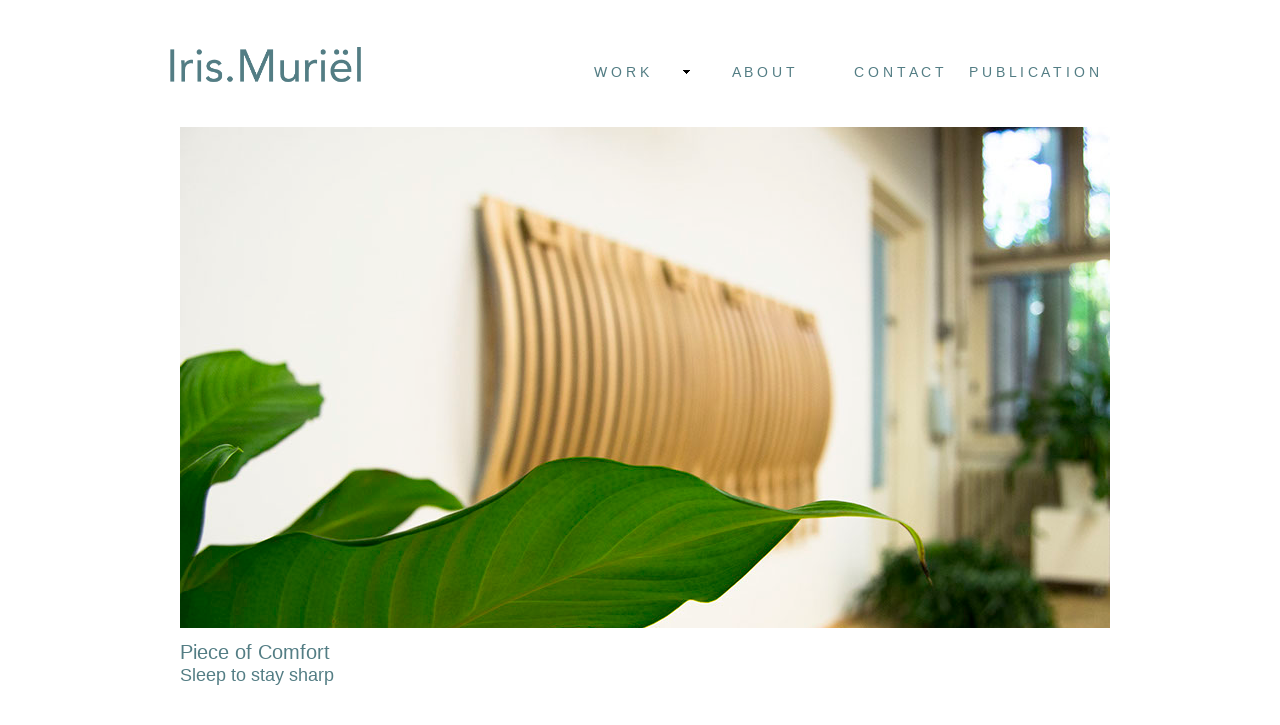

--- FILE ---
content_type: text/html
request_url: https://irismuriel.com/
body_size: 4548
content:
<!DOCTYPE html>
<html class="nojs html css_verticalspacer" lang="en-US">
 <head>

  <meta http-equiv="Content-type" content="text/html;charset=UTF-8"/>
  <meta name="description" content="Iris Muriel is a Conceptual Product designer. She is likes to work with social issues within her work."/>
  <meta name="keywords" content="iris, muriel, design, desiger, dutch design, einhoven, design academy, dutch design week, ddw, van Houten, "/>
  <meta name="generator" content="2017.1.0.379"/>
  
  <script type="text/javascript">
   // Redirect to phone/tablet as necessary
(function(a,b,c){var d=function(){if(navigator.maxTouchPoints>1)return!0;if(window.matchMedia&&window.matchMedia("(-moz-touch-enabled)").matches)return!0;for(var a=["Webkit","Moz","O","ms","Khtml"],b=0,c=a.length;b<c;b++){var f=a[b]+"MaxTouchPoints";if(f in navigator&&navigator[f])return!0}try{return document.createEvent("TouchEvent"),!0}catch(d){}return!1}(),g=function(a){a+="=";for(var b=document.cookie.split(";"),c=0;c<b.length;c++){for(var f=b[c];f.charAt(0)==" ";)f=f.substring(1,f.length);if(f.indexOf(a)==
0)return f.substring(a.length,f.length)}return null};if(g("inbrowserediting")!="true"){var f,g=g("devicelock");g=="phone"&&c?f=c:g=="tablet"&&b&&(f=b);if(g!=a&&!f)if(window.matchMedia)window.matchMedia("(max-device-width: 415px)").matches&&c?f=c:window.matchMedia("(max-device-width: 960px)").matches&&b&&d&&(f=b);else{var a=Math.min(screen.width,screen.height)/(window.devicePixelRatio||1),g=window.screen.systemXDPI||0,i=window.screen.systemYDPI||0,g=g>0&&i>0?Math.min(screen.width/g,screen.height/i):
0;(a<=370||g!=0&&g<=3)&&c?f=c:a<=960&&b&&d&&(f=b)}if(f)document.location=f+(document.location.search||"")+(document.location.hash||""),document.write('<style type="text/css">body {visibility:hidden}</style>')}})("desktop","tablet/index.html","phone/index.html");

// Update the 'nojs'/'js' class on the html node
document.documentElement.className = document.documentElement.className.replace(/\bnojs\b/g, 'js');

// Check that all required assets are uploaded and up-to-date
if(typeof Muse == "undefined") window.Muse = {}; window.Muse.assets = {"required":["museutils.js", "museconfig.js", "jquery.musemenu.js", "jquery.musepolyfill.bgsize.js", "jquery.watch.js", "require.js", "index.css"], "outOfDate":[]};
</script>
  
  <link media="only screen and (max-width: 370px)" rel="alternate" href="http://irismuriel.com/phone/index.html"/>
  <link media="only screen and (max-width: 960px)" rel="alternate" href="http://irismuriel.com/tablet/index.html"/>
  <title>Iris Muriel</title>
  <!-- CSS -->
  <link rel="stylesheet" type="text/css" href="css/site_global.css?crc=368550813"/>
  <link rel="stylesheet" type="text/css" href="css/master_iris-muriel-conceptual-product-designer.css?crc=3857524657"/>
  <link rel="stylesheet" type="text/css" href="css/index.css?crc=4032755176" id="pagesheet"/>
  <!-- JS includes -->
  <!--[if lt IE 9]>
  <script src="scripts/html5shiv.js?crc=4241844378" type="text/javascript"></script>
  <![endif]-->
   </head>
 <body>

  <div class="clearfix" id="page"><!-- group -->
   <div class="clearfix grpelem" id="ppu7860"><!-- column -->
    <div class="clearfix colelem" id="pu7860"><!-- group -->
     <a class="nonblock nontext MuseLinkActive clip_frame grpelem" id="u7860" href="index.html" data-href="page:U92"><!-- image --><img class="block" id="u7860_img" src="images/logo-naam_naam_4.gif?crc=4178326714" alt="" width="244" height="263"/></a>
     <nav class="MenuBar clearfix grpelem" id="menuu7872"><!-- horizontal box -->
      <div class="MenuItemContainer clearfix grpelem" id="u7873"><!-- vertical box -->
       <a class="nonblock nontext MenuItem MenuItemWithSubMenu MuseMenuActive clearfix colelem" id="u7876" href="index.html" data-href="page:U92"><!-- horizontal box --><div class="MenuItemLabel NoWrap clearfix grpelem" id="u7878-4" data-IBE-flags="txtStyleSrc"><!-- content --><p>W O R K</p></div><div class="grpelem" id="u7879"><!-- content --></div></a>
       <div class="SubMenu MenuLevel1 clearfix" id="u7874"><!-- vertical box -->
        <ul class="SubMenuView clearfix colelem" id="u7875"><!-- vertical box -->
         <li class="MenuItemContainer clearfix colelem" id="u7931"><!-- horizontal box --><a class="nonblock nontext MenuItem MenuItemWithSubMenu clearfix grpelem" id="u7932" href="piece-of-comfort.html" data-href="page:U6007"><!-- horizontal box --><div class="MenuItemLabel NoWrap clearfix grpelem" id="u7934-4" data-IBE-flags="txtStyleSrc"><!-- content --><p>Piece of Comfort</p></div></a></li>
         <li class="MenuItemContainer clearfix colelem" id="u7985"><!-- horizontal box --><a class="nonblock nontext MenuItem MenuItemWithSubMenu clearfix grpelem" id="u7988" href="veggie-vases.html" data-href="page:U6046"><!-- horizontal box --><div class="MenuItemLabel NoWrap clearfix grpelem" id="u7990-4" data-IBE-flags="txtStyleSrc"><!-- content --><p>Veggie Vases</p></div></a></li>
         <li class="MenuItemContainer clearfix colelem" id="u7964"><!-- horizontal box --><a class="nonblock nontext MenuItem MenuItemWithSubMenu clearfix grpelem" id="u7967" href="immagnary-animals.html" data-href="page:U245"><!-- horizontal box --><div class="MenuItemLabel NoWrap clearfix grpelem" id="u7969-4" data-IBE-flags="txtStyleSrc"><!-- content --><p>Imaginary Animals</p></div></a></li>
         <li class="MenuItemContainer clearfix colelem" id="u7971"><!-- horizontal box --><a class="nonblock nontext MenuItem MenuItemWithSubMenu clearfix grpelem" id="u7974" href="hreint.html" data-href="page:U123"><!-- horizontal box --><div class="MenuItemLabel NoWrap clearfix grpelem" id="u7976-4" data-IBE-flags="txtStyleSrc"><!-- content --><p>Hreint</p></div></a></li>
         <li class="MenuItemContainer clearfix colelem" id="u7978"><!-- horizontal box --><a class="nonblock nontext MenuItem MenuItemWithSubMenu clearfix grpelem" id="u7981" href="secural.html" data-href="page:U129"><!-- horizontal box --><div class="MenuItemLabel NoWrap clearfix grpelem" id="u7983-4" data-IBE-flags="txtStyleSrc"><!-- content --><p>Secural</p></div></a></li>
         <li class="MenuItemContainer clearfix colelem" id="u8019"><!-- horizontal box --><a class="nonblock nontext MenuItem MenuItemWithSubMenu clearfix grpelem" id="u8020" href="soccialy-influenced.html" data-href="page:U105"><!-- horizontal box --><div class="MenuItemLabel NoWrap clearfix grpelem" id="u8021-4" data-IBE-flags="txtStyleSrc"><!-- content --><p>Socially Influenced</p></div></a></li>
         <li class="MenuItemContainer clearfix colelem" id="u7957"><!-- horizontal box --><a class="nonblock nontext MenuItem MenuItemWithSubMenu clearfix grpelem" id="u7960" href="dpa-the-bazaar.html" data-href="page:U135"><!-- horizontal box --><div class="MenuItemLabel NoWrap clearfix grpelem" id="u7962-4" data-IBE-flags="txtStyleSrc"><!-- content --><p>The Bazaar</p></div></a></li>
         <li class="MenuItemContainer clearfix colelem" id="u8036"><!-- horizontal box --><a class="nonblock nontext MenuItem MenuItemWithSubMenu clearfix grpelem" id="u8037" href="lignum-lucentum.html" data-href="page:U5442"><!-- horizontal box --><div class="MenuItemLabel NoWrap clearfix grpelem" id="u8038-4" data-IBE-flags="txtStyleSrc"><!-- content --><p>Lignum Lucentum</p></div></a></li>
         <li class="MenuItemContainer clearfix colelem" id="u8010"><!-- horizontal box --><a class="nonblock nontext MenuItem MenuItemWithSubMenu clearfix grpelem" id="u8011" href="rodrigo.html" data-href="page:U99"><!-- horizontal box --><div class="MenuItemLabel NoWrap clearfix grpelem" id="u8012-4" data-IBE-flags="txtStyleSrc"><!-- content --><p>Rodrigo</p></div></a></li>
         <li class="MenuItemContainer clearfix colelem" id="u8028"><!-- horizontal box --><a class="nonblock nontext MenuItem MenuItemWithSubMenu clearfix grpelem" id="u8029" href="shasjmahar.html" data-href="page:U141"><!-- horizontal box --><div class="MenuItemLabel NoWrap clearfix grpelem" id="u8030-4" data-IBE-flags="txtStyleSrc"><!-- content --><p>Sharsjamar</p></div></a></li>
        </ul>
       </div>
      </div>
      <div class="MenuItemContainer clearfix grpelem" id="u7916"><!-- vertical box -->
       <a class="nonblock nontext MenuItem MenuItemWithSubMenu clearfix colelem" id="u7917" href="about-iris-muriel.html" data-href="page:U80"><!-- horizontal box --><div class="MenuItemLabel NoWrap clearfix grpelem" id="u7920-4" data-IBE-flags="txtStyleSrc"><!-- content --><p>A B O U T</p></div></a>
      </div>
      <div class="MenuItemContainer clearfix grpelem" id="u7909"><!-- vertical box -->
       <a class="nonblock nontext MenuItem MenuItemWithSubMenu clearfix colelem" id="u7910" href="contact--iris-muriel.html" data-href="page:U6481"><!-- horizontal box --><div class="MenuItemLabel NoWrap clearfix grpelem" id="u7913-4" data-IBE-flags="txtStyleSrc"><!-- content --><p>C O N T A C T</p></div></a>
      </div>
      <div class="MenuItemContainer clearfix grpelem" id="u15752"><!-- vertical box -->
       <a class="nonblock nontext MenuItem MenuItemWithSubMenu clearfix colelem" id="u15755" href="publication.html" data-href="page:U15727"><!-- horizontal box --><div class="MenuItemLabel NoWrap clearfix grpelem" id="u15758-4" data-IBE-flags="txtStyleSrc"><!-- content --><p>P U B L I C A T I O N</p></div></a>
      </div>
     </nav>
     <!-- m_editable region-id="editable-static-tag-U7801" template="index.html" data-type="html" data-ice-options="clickable" data-ice-editable="link" -->
     <a class="nonblock nontext museBGSize grpelem" id="u7801" href="piece-of-comfort.html" data-href="page:U6007" data-muse-uid="U7801"><!-- simple frame --></a>
     <!-- /m_editable -->
    </div>
    <!-- m_editable region-id="editable-static-tag-U14576-BP_infinity" template="index.html" data-type="html" data-ice-options="disableImageResize,link,clickable,txtStyleTarget" data-ice-editable="link" -->
    <a class="nonblock nontext clearfix colelem" id="u14576-6" href="piece-of-comfort.html" data-href="page:U6007" data-muse-uid="U14576" data-muse-type="txt_frame" data-IBE-flags="txtStyleSrc"><!-- content --><p id="u14576-2">Piece of Comfort</p><p id="u14576-4">Sleep to stay sharp</p></a>
    <!-- /m_editable -->
    <div class="clearfix colelem" id="pu14729"><!-- group -->
     <!-- m_editable region-id="editable-static-tag-U14729" template="index.html" data-type="html" data-ice-options="clickable" data-ice-editable="link" -->
     <a class="nonblock nontext museBGSize grpelem" id="u14729" href="veggie-vases.html" data-href="page:U6046" data-muse-uid="U14729"><!-- simple frame --></a>
     <!-- /m_editable -->
     <!-- m_editable region-id="editable-static-tag-U7796" template="index.html" data-type="html" data-ice-options="clickable" data-ice-editable="link" -->
     <a class="nonblock nontext museBGSize grpelem" id="u7796" href="hreint.html" data-href="page:U123" data-muse-uid="U7796"><!-- simple frame --></a>
     <!-- /m_editable -->
    </div>
    <div class="clearfix colelem" id="pu14606-4"><!-- group -->
     <!-- m_editable region-id="editable-static-tag-U14606-BP_infinity" template="index.html" data-type="html" data-ice-options="disableImageResize,link,clickable,txtStyleTarget" data-ice-editable="link" -->
     <a class="nonblock nontext clearfix grpelem" id="u14606-4" href="veggie-vases.html" data-href="page:U6046" data-muse-uid="U14606" data-muse-type="txt_frame" data-IBE-flags="txtStyleSrc"><!-- content --><p>Veggie Vases</p></a>
     <!-- /m_editable -->
     <!-- m_editable region-id="editable-static-tag-U14609-BP_infinity" template="index.html" data-type="html" data-ice-options="disableImageResize,link,clickable,txtStyleTarget" data-ice-editable="link" -->
     <a class="nonblock nontext clearfix grpelem" id="u14609-4" href="hreint.html" data-href="page:U123" data-muse-uid="U14609" data-muse-type="txt_frame" data-IBE-flags="txtStyleSrc"><!-- content --><p>Hreint</p></a>
     <!-- /m_editable -->
    </div>
    <div class="clearfix colelem" id="pu7792"><!-- group -->
     <!-- m_editable region-id="editable-static-tag-U7792" template="index.html" data-type="html" data-ice-options="clickable" data-ice-editable="link" -->
     <a class="nonblock nontext museBGSize grpelem" id="u7792" href="immagnary-animals.html" data-href="page:U245" data-muse-uid="U7792"><!-- simple frame --></a>
     <!-- /m_editable -->
     <!-- m_editable region-id="editable-static-tag-U7798" template="index.html" data-type="html" data-ice-options="clickable" data-ice-editable="link" -->
     <a class="nonblock nontext museBGSize grpelem" id="u7798" href="secural.html" data-href="page:U129" data-muse-uid="U7798"><!-- simple frame --></a>
     <!-- /m_editable -->
     <!-- m_editable region-id="editable-static-tag-U7797" template="index.html" data-type="html" data-ice-options="clickable" data-ice-editable="link" -->
     <a class="nonblock nontext museBGSize grpelem" id="u7797" href="rodrigo.html" data-href="page:U99" data-muse-uid="U7797"><!-- simple frame --></a>
     <!-- /m_editable -->
    </div>
    <div class="clearfix colelem" id="pu14740-4"><!-- group -->
     <!-- m_editable region-id="editable-static-tag-U14740-BP_infinity" template="index.html" data-type="html" data-ice-options="disableImageResize,link,clickable,txtStyleTarget" data-ice-editable="link" -->
     <a class="nonblock nontext clearfix grpelem" id="u14740-4" href="immagnary-animals.html" data-href="page:U245" data-muse-uid="U14740" data-muse-type="txt_frame" data-IBE-flags="txtStyleSrc"><!-- content --><p>Imaginary Animals</p></a>
     <!-- /m_editable -->
     <!-- m_editable region-id="editable-static-tag-U14763-BP_infinity" template="index.html" data-type="html" data-ice-options="disableImageResize,link,clickable,txtStyleTarget" data-ice-editable="link" -->
     <a class="nonblock nontext clearfix grpelem" id="u14763-4" href="veggie-vases.html" data-href="page:U6046" data-muse-uid="U14763" data-muse-type="txt_frame" data-IBE-flags="txtStyleSrc"><!-- content --><p>Secural</p></a>
     <!-- /m_editable -->
     <!-- m_editable region-id="editable-static-tag-U14772-BP_infinity" template="index.html" data-type="html" data-ice-options="disableImageResize,link,clickable,txtStyleTarget" data-ice-editable="link" -->
     <a class="nonblock nontext clearfix grpelem" id="u14772-4" href="rodrigo.html" data-href="page:U99" data-muse-uid="U14772" data-muse-type="txt_frame" data-IBE-flags="txtStyleSrc"><!-- content --><p>Rodrigo</p></a>
     <!-- /m_editable -->
    </div>
    <div class="clearfix colelem" id="pu7794"><!-- group -->
     <!-- m_editable region-id="editable-static-tag-U7794" template="index.html" data-type="html" data-ice-options="clickable" data-ice-editable="link" -->
     <a class="nonblock nontext museBGSize grpelem" id="u7794" href="dpa-the-bazaar.html" data-href="page:U135" data-muse-uid="U7794"><!-- simple frame --></a>
     <!-- /m_editable -->
     <div class="clearfix grpelem" id="pu7799"><!-- column -->
      <!-- m_editable region-id="editable-static-tag-U7799" template="index.html" data-type="html" data-ice-options="clickable" data-ice-editable="link" -->
      <a class="nonblock nontext museBGSize colelem" id="u7799" href="lignum-lucentum.html" data-href="page:U5442" data-muse-uid="U7799"><!-- simple frame --></a>
      <!-- /m_editable -->
      <!-- m_editable region-id="editable-static-tag-U14781-BP_infinity" template="index.html" data-type="html" data-ice-options="disableImageResize,link,clickable,txtStyleTarget" data-ice-editable="link" -->
      <a class="nonblock nontext clearfix colelem" id="u14781-4" href="lignum-lucentum.html" data-href="page:U5442" data-muse-uid="U14781" data-muse-type="txt_frame" data-IBE-flags="txtStyleSrc"><!-- content --><p>Lignum Lucentum</p></a>
      <!-- /m_editable -->
      <!-- m_editable region-id="editable-static-tag-U7793" template="index.html" data-type="html" data-ice-options="clickable" data-ice-editable="link" -->
      <a class="nonblock nontext museBGSize colelem" id="u7793" href="soccialy-influenced.html" data-href="page:U105" data-muse-uid="U7793"><!-- simple frame --></a>
      <!-- /m_editable -->
     </div>
     <!-- m_editable region-id="editable-static-tag-U7795" template="index.html" data-type="html" data-ice-options="clickable" data-ice-editable="link" -->
     <a class="nonblock nontext museBGSize grpelem" id="u7795" href="shasjmahar.html" data-href="page:U141" data-muse-uid="U7795"><!-- simple frame --></a>
     <!-- /m_editable -->
    </div>
    <div class="clearfix colelem" id="pu14769-4"><!-- group -->
     <!-- m_editable region-id="editable-static-tag-U14769-BP_infinity" template="index.html" data-type="html" data-ice-options="disableImageResize,link,clickable,txtStyleTarget" data-ice-editable="link" -->
     <a class="nonblock nontext clearfix grpelem" id="u14769-4" href="dpa-the-bazaar.html" data-href="page:U135" data-muse-uid="U14769" data-muse-type="txt_frame" data-IBE-flags="txtStyleSrc"><!-- content --><p>The Bazaar</p></a>
     <!-- /m_editable -->
     <!-- m_editable region-id="editable-static-tag-U14766-BP_infinity" template="index.html" data-type="html" data-ice-options="disableImageResize,link,clickable,txtStyleTarget" data-ice-editable="link" -->
     <a class="nonblock nontext clearfix grpelem" id="u14766-4" href="veggie-vases.html" data-href="page:U6046" data-muse-uid="U14766" data-muse-type="txt_frame" data-IBE-flags="txtStyleSrc"><!-- content --><p>Socially Influenced</p></a>
     <!-- /m_editable -->
     <!-- m_editable region-id="editable-static-tag-U14775-BP_infinity" template="index.html" data-type="html" data-ice-options="disableImageResize,link,clickable,txtStyleTarget" data-ice-editable="link" -->
     <a class="nonblock nontext clearfix grpelem" id="u14775-4" href="shasjmahar.html" data-href="page:U141" data-muse-uid="U14775" data-muse-type="txt_frame" data-IBE-flags="txtStyleSrc"><!-- content --><p>Sharsjamar</p></a>
     <!-- /m_editable -->
    </div>
   </div>
   <div class="verticalspacer" data-offset-top="1765" data-content-above-spacer="1764" data-content-below-spacer="92"></div>
   <div class="clearfix grpelem" id="u8512-4" data-IBE-flags="txtStyleSrc"><!-- content -->
    <p>©</p>
   </div>
   <div class="clearfix grpelem" id="u8511-5" data-IBE-flags="txtStyleSrc"><!-- content -->
    <p id="u8511-3"><span id="u8511">&nbsp;</span><span id="u8511-2">2017 – Iris van Houten – All rights reserved</span></p>
   </div>
   <a class="nonblock nontext clip_frame clearfix grpelem" id="u8089" href="https://www.instagram.com/iris.muriel/"><!-- image --><img class="position_content" id="u8089_img" src="images/instgram.gif?crc=3896430" alt="" width="57" height="30"/></a>
   <a class="nonblock nontext clip_frame clearfix grpelem" id="u8084" href="https://www.facebook.com/IrisMuri%C3%ABl-1446708888748885/"><!-- image --><img class="position_content" id="u8084_img" src="images/facebook.gif?crc=172740456" alt="" width="58" height="31"/></a>
   <a class="nonblock nontext clip_frame clearfix grpelem" id="u8096" href="https://www.linkedin.com/in/iris-muri%C3%ABl-van-houten-394878104/"><!-- image --><img class="position_content" id="u8096_img" src="images/linkedin.gif?crc=399406031" alt="" width="58" height="30"/></a>
  </div>
  <!-- Other scripts -->
  <script type="text/javascript">
   // Decide weather to suppress missing file error or not based on preference setting
var suppressMissingFileError = false
</script>
  <script type="text/javascript">
   window.Muse.assets.check=function(d){if(!window.Muse.assets.checked){window.Muse.assets.checked=!0;var b={},c=function(a,b){if(window.getComputedStyle){var c=window.getComputedStyle(a,null);return c&&c.getPropertyValue(b)||c&&c[b]||""}if(document.documentElement.currentStyle)return(c=a.currentStyle)&&c[b]||a.style&&a.style[b]||"";return""},a=function(a){if(a.match(/^rgb/))return a=a.replace(/\s+/g,"").match(/([\d\,]+)/gi)[0].split(","),(parseInt(a[0])<<16)+(parseInt(a[1])<<8)+parseInt(a[2]);if(a.match(/^\#/))return parseInt(a.substr(1),
16);return 0},g=function(g){for(var f=document.getElementsByTagName("link"),h=0;h<f.length;h++)if("text/css"==f[h].type){var i=(f[h].href||"").match(/\/?css\/([\w\-]+\.css)\?crc=(\d+)/);if(!i||!i[1]||!i[2])break;b[i[1]]=i[2]}f=document.createElement("div");f.className="version";f.style.cssText="display:none; width:1px; height:1px;";document.getElementsByTagName("body")[0].appendChild(f);for(h=0;h<Muse.assets.required.length;){var i=Muse.assets.required[h],l=i.match(/([\w\-\.]+)\.(\w+)$/),k=l&&l[1]?
l[1]:null,l=l&&l[2]?l[2]:null;switch(l.toLowerCase()){case "css":k=k.replace(/\W/gi,"_").replace(/^([^a-z])/gi,"_$1");f.className+=" "+k;k=a(c(f,"color"));l=a(c(f,"backgroundColor"));k!=0||l!=0?(Muse.assets.required.splice(h,1),"undefined"!=typeof b[i]&&(k!=b[i]>>>24||l!=(b[i]&16777215))&&Muse.assets.outOfDate.push(i)):h++;f.className="version";break;case "js":h++;break;default:throw Error("Unsupported file type: "+l);}}d?d().jquery!="1.8.3"&&Muse.assets.outOfDate.push("jquery-1.8.3.min.js"):Muse.assets.required.push("jquery-1.8.3.min.js");
f.parentNode.removeChild(f);if(Muse.assets.outOfDate.length||Muse.assets.required.length)f="Some files on the server may be missing or incorrect. Clear browser cache and try again. If the problem persists please contact website author.",g&&Muse.assets.outOfDate.length&&(f+="\nOut of date: "+Muse.assets.outOfDate.join(",")),g&&Muse.assets.required.length&&(f+="\nMissing: "+Muse.assets.required.join(",")),suppressMissingFileError?(f+="\nUse SuppressMissingFileError key in AppPrefs.xml to show missing file error pop up.",console.log(f)):alert(f)};location&&location.search&&location.search.match&&location.search.match(/muse_debug/gi)?
setTimeout(function(){g(!0)},5E3):g()}};
var muse_init=function(){require.config({baseUrl:""});require(["jquery","museutils","whatinput","jquery.musemenu","jquery.musepolyfill.bgsize","jquery.watch"],function(d){var $ = d;$(document).ready(function(){try{
window.Muse.assets.check($);/* body */
Muse.Utils.transformMarkupToFixBrowserProblemsPreInit();/* body */
Muse.Utils.prepHyperlinks(true);/* body */
Muse.Utils.makeButtonsVisibleAfterSettingMinWidth();/* body */
Muse.Utils.initWidget('.MenuBar', ['#bp_infinity'], function(elem) { return $(elem).museMenu(); });/* unifiedNavBar */
Muse.Utils.fullPage('#page');/* 100% height page */
Muse.Utils.showWidgetsWhenReady();/* body */
Muse.Utils.transformMarkupToFixBrowserProblems();/* body */
}catch(b){if(b&&"function"==typeof b.notify?b.notify():Muse.Assert.fail("Error calling selector function: "+b),false)throw b;}})})};

</script>
  <!-- RequireJS script -->
  <script src="scripts/require.js?crc=3861931657" type="text/javascript" async data-main="scripts/museconfig.js?crc=278381782" onload="if (requirejs) requirejs.onError = function(requireType, requireModule) { if (requireType && requireType.toString && requireType.toString().indexOf && 0 <= requireType.toString().indexOf('#scripterror')) window.Muse.assets.check(); }" onerror="window.Muse.assets.check();"></script>
   </body>
</html>


--- FILE ---
content_type: text/css
request_url: https://irismuriel.com/css/master_iris-muriel-conceptual-product-designer.css?crc=3857524657
body_size: 494
content:
#u7860,#u7873,#u7876{background-color:transparent;}#u7878-4{border-width:0px;border-color:transparent;background-color:transparent;text-align:center;color:#537D84;font-family:Helvetica, Helvetica Neue, Arial, sans-serif;}#u7879{opacity:1;-ms-filter:"progid:DXImageTransform.Microsoft.Alpha(Opacity=100)";filter:alpha(opacity=100);background:transparent url("../images/arrowmenudown.gif?crc=213132104") no-repeat center center;}#u7876:hover #u7879{background-repeat:no-repeat;background-position:center center;}#u7876:active #u7879{background-repeat:no-repeat;background-position:center center;}#u7876.MuseMenuActive #u7879{background-repeat:no-repeat;background-position:center center;}#u7875{background-color:#FFFFFF;}#menuu7872,#u7932{border-width:0px;border-color:transparent;background-color:transparent;}#u7932:hover{border-width:0px;border-color:transparent;background-color:transparent;}#u7932:active{border-width:0px;border-color:transparent;}#u7934-4{background-color:transparent;color:#537D84;line-height:13px;text-align:center;font-size:11px;font-family:Helvetica, Helvetica Neue, Arial, sans-serif;}#u7988{border-width:0px;border-color:transparent;background-color:transparent;}#u7988:hover{border-width:0px;border-color:transparent;background-color:transparent;}#u7988:active{border-width:0px;border-color:transparent;}#u7990-4{background-color:transparent;color:#537D84;line-height:13px;text-align:center;font-size:11px;font-family:Helvetica, Helvetica Neue, Arial, sans-serif;}#u7967{border-width:0px;border-color:transparent;background-color:transparent;}#u7967:hover{border-width:0px;border-color:transparent;background-color:transparent;}#u7967:active{border-width:0px;border-color:transparent;}#u7969-4{background-color:transparent;color:#537D84;line-height:13px;text-align:center;font-size:11px;font-family:Helvetica, Helvetica Neue, Arial, sans-serif;}#u7974{border-width:0px;border-color:transparent;background-color:transparent;}#u7974:hover{border-width:0px;border-color:transparent;background-color:transparent;}#u7974:active{border-width:0px;border-color:transparent;}#u7976-4{background-color:transparent;color:#537D84;line-height:13px;text-align:center;font-size:11px;font-family:Helvetica, Helvetica Neue, Arial, sans-serif;}#u7981{border-width:0px;border-color:transparent;background-color:transparent;}#u7981:hover{border-width:0px;border-color:transparent;background-color:transparent;}#u7981:active{border-width:0px;border-color:transparent;}#u7983-4{background-color:transparent;color:#537D84;line-height:13px;text-align:center;font-size:11px;font-family:Helvetica, Helvetica Neue, Arial, sans-serif;}#u8020{border-width:0px;border-color:transparent;background-color:transparent;}#u8020:hover{border-width:0px;border-color:transparent;background-color:transparent;}#u8020:active{border-width:0px;border-color:transparent;}#u8021-4{background-color:transparent;color:#537D84;line-height:13px;text-align:center;font-size:11px;font-family:Helvetica, Helvetica Neue, Arial, sans-serif;}#u7960{border-width:0px;border-color:transparent;background-color:transparent;}#u7960:hover{border-width:0px;border-color:transparent;background-color:transparent;}#u7960:active{border-width:0px;border-color:transparent;}#u7962-4{background-color:transparent;color:#537D84;line-height:13px;text-align:center;font-size:11px;font-family:Helvetica, Helvetica Neue, Arial, sans-serif;}#u8037{border-width:0px;border-color:transparent;background-color:transparent;}#u8037:hover{border-width:0px;border-color:transparent;background-color:transparent;}#u8037:active{border-width:0px;border-color:transparent;}#u8038-4{background-color:transparent;color:#537D84;line-height:13px;text-align:center;font-size:11px;font-family:Helvetica, Helvetica Neue, Arial, sans-serif;}#u8011{border-width:0px;border-color:transparent;background-color:transparent;}#u8011:hover{border-width:0px;border-color:transparent;background-color:transparent;}#u8011:active{border-width:0px;border-color:transparent;}#u8012-4{background-color:transparent;color:#537D84;line-height:13px;text-align:center;font-size:11px;font-family:Helvetica, Helvetica Neue, Arial, sans-serif;}#u8029{border-width:0px;border-color:transparent;background-color:transparent;}#u8029:hover{border-width:0px;border-color:transparent;background-color:transparent;}#u8029:active{border-width:0px;border-color:transparent;}#u8030-4{background-color:transparent;color:#537D84;line-height:13px;text-align:center;font-size:11px;font-family:Helvetica, Helvetica Neue, Arial, sans-serif;}#u7874,#u7931,#u7985,#u7964,#u7971,#u7978,#u8019,#u7957,#u8036,#u8010,#u8028,#u7916,#u7917{background-color:transparent;}#u7920-4{border-width:0px;border-color:transparent;background-color:transparent;text-align:center;color:#537D84;font-family:Helvetica, Helvetica Neue, Arial, sans-serif;}#u7909,#u7910{background-color:transparent;}#u7913-4{border-width:0px;border-color:transparent;background-color:transparent;text-align:center;color:#537D84;font-family:Helvetica, Helvetica Neue, Arial, sans-serif;}#u15752,#u15755{background-color:transparent;}#u15758-4{border-width:0px;border-color:transparent;background-color:transparent;text-align:center;color:#537D84;font-family:Helvetica, Helvetica Neue, Arial, sans-serif;}.MenuItem{cursor:pointer;}#u8512-4{background-color:transparent;font-size:14px;color:#7F7F7F;font-family:Helvetica, Helvetica Neue, Arial, sans-serif;}#u8511-5{background-color:transparent;color:#7F7F7F;font-family:Helvetica, Helvetica Neue, Arial, sans-serif;}#u8511-3{line-height:0px;}#u8511{line-height:17px;}#u8511-2{font-size:11px;line-height:13px;}#u8089,#u8084,#u8096{background-color:transparent;}

--- FILE ---
content_type: text/css
request_url: https://irismuriel.com/css/index.css?crc=4032755176
body_size: 1763
content:
.version.index{color:#0000F0;background-color:#5EF5E8;}#page{z-index:1;width:960px;min-height:1842px;background-image:none;border-width:0px;border-color:transparent;background-color:#FFFFFF;padding-bottom:49px;margin-left:auto;margin-right:auto;}#ppu7860{z-index:0;width:0.01px;margin-right:-10000px;margin-top:-56px;margin-left:-18px;}#pu7860{z-index:2;width:0.01px;}#u7860{z-index:2;width:244px;position:relative;margin-right:-10000px;}#menuu7872{z-index:4;width:538px;height:51px;position:relative;margin-right:-10000px;margin-top:103px;left:420px;}#u7873{width:133px;min-height:51px;position:relative;margin-right:-10000px;}#u7876{width:133px;padding-bottom:34px;position:relative;}#u7876:hover{width:133px;min-height:0px;margin:0px;}#u7876:active{width:133px;min-height:0px;margin:0px;}#u7878-4{width:119px;min-height:17px;position:relative;margin-right:-10000px;top:17px;}#u7876:hover #u7878-4{padding-top:0px;padding-bottom:0px;min-height:17px;width:119px;margin:0px -10000px 0px 0px;}#u7876:active #u7878-4{padding-top:0px;padding-bottom:0px;min-height:17px;width:119px;margin:0px -10000px 0px 0px;}#u7876.MuseMenuActive #u7878-4{padding-top:0px;padding-bottom:0px;min-height:17px;width:119px;margin:0px -10000px 0px 0px;}#u7879{z-index:11;width:14px;height:14px;position:relative;margin-right:-10000px;top:18px;left:119px;}#u7876:hover #u7879{width:14px;height:14px;min-height:0px;margin:0px -10000px 0px 0px;}#u7876:active #u7879{width:14px;height:14px;min-height:0px;margin:0px -10000px 0px 0px;}#u7876.MuseMenuActive #u7879{width:14px;height:14px;min-height:0px;margin:0px -10000px 0px 0px;}#u7874{width:120px;top:51px;}#u7932{width:120px;padding-bottom:5px;position:relative;margin-right:-10000px;}#u7932:hover{width:120px;min-height:0px;margin:0px -10000px 0px 0px;}#u7932:active{width:120px;min-height:0px;margin:0px -10000px 0px 0px;}#u7934-4{width:112px;min-height:13px;padding-left:2px;padding-top:4px;padding-right:2px;position:relative;margin-right:-10000px;top:2px;left:2px;}#u7932:hover #u7934-4{padding-top:4px;padding-bottom:0px;min-height:13px;width:112px;margin:0px -10000px 0px 0px;}#u7932:active #u7934-4{padding-top:4px;padding-bottom:0px;min-height:13px;width:112px;margin:0px -10000px 0px 0px;}#u7988{width:120px;padding-bottom:5px;position:relative;margin-right:-10000px;}#u7932.MuseMenuActive,#u7988:hover{width:120px;min-height:0px;margin:0px -10000px 0px 0px;}#u7988:active{width:120px;min-height:0px;margin:0px -10000px 0px 0px;}#u7990-4{width:112px;min-height:13px;padding-left:2px;padding-top:4px;padding-right:2px;position:relative;margin-right:-10000px;top:2px;left:2px;}#u7932.MuseMenuActive #u7934-4,#u7988:hover #u7990-4{padding-top:4px;padding-bottom:0px;min-height:13px;width:112px;margin:0px -10000px 0px 0px;}#u7988:active #u7990-4{padding-top:4px;padding-bottom:0px;min-height:13px;width:112px;margin:0px -10000px 0px 0px;}#u7967{width:120px;padding-bottom:5px;position:relative;margin-right:-10000px;}#u7988.MuseMenuActive,#u7967:hover{width:120px;min-height:0px;margin:0px -10000px 0px 0px;}#u7967:active{width:120px;min-height:0px;margin:0px -10000px 0px 0px;}#u7969-4{width:112px;min-height:13px;padding-left:2px;padding-top:4px;padding-right:2px;position:relative;margin-right:-10000px;top:2px;left:2px;}#u7988.MuseMenuActive #u7990-4,#u7967:hover #u7969-4{padding-top:4px;padding-bottom:0px;min-height:13px;width:112px;margin:0px -10000px 0px 0px;}#u7967:active #u7969-4{padding-top:4px;padding-bottom:0px;min-height:13px;width:112px;margin:0px -10000px 0px 0px;}#u7974{width:120px;padding-bottom:5px;position:relative;margin-right:-10000px;}#u7967.MuseMenuActive,#u7974:hover{width:120px;min-height:0px;margin:0px -10000px 0px 0px;}#u7974:active{width:120px;min-height:0px;margin:0px -10000px 0px 0px;}#u7976-4{width:112px;min-height:13px;padding-left:2px;padding-top:4px;padding-right:2px;position:relative;margin-right:-10000px;top:2px;left:2px;}#u7967.MuseMenuActive #u7969-4,#u7974:hover #u7976-4{padding-top:4px;padding-bottom:0px;min-height:13px;width:112px;margin:0px -10000px 0px 0px;}#u7974:active #u7976-4{padding-top:4px;padding-bottom:0px;min-height:13px;width:112px;margin:0px -10000px 0px 0px;}#u7981{width:120px;padding-bottom:5px;position:relative;margin-right:-10000px;}#u7974.MuseMenuActive,#u7981:hover{width:120px;min-height:0px;margin:0px -10000px 0px 0px;}#u7981:active{width:120px;min-height:0px;margin:0px -10000px 0px 0px;}#u7983-4{width:112px;min-height:13px;padding-left:2px;padding-top:4px;padding-right:2px;position:relative;margin-right:-10000px;top:2px;left:2px;}#u7974.MuseMenuActive #u7976-4,#u7981:hover #u7983-4{padding-top:4px;padding-bottom:0px;min-height:13px;width:112px;margin:0px -10000px 0px 0px;}#u7981:active #u7983-4{padding-top:4px;padding-bottom:0px;min-height:13px;width:112px;margin:0px -10000px 0px 0px;}#u8020{width:120px;padding-bottom:5px;position:relative;margin-right:-10000px;}#u7981.MuseMenuActive,#u8020:hover{width:120px;min-height:0px;margin:0px -10000px 0px 0px;}#u8020:active{width:120px;min-height:0px;margin:0px -10000px 0px 0px;}#u8021-4{width:112px;min-height:13px;padding-left:2px;padding-top:4px;padding-right:2px;position:relative;margin-right:-10000px;top:2px;left:2px;}#u7981.MuseMenuActive #u7983-4,#u8020:hover #u8021-4{padding-top:4px;padding-bottom:0px;min-height:13px;width:112px;margin:0px -10000px 0px 0px;}#u8020:active #u8021-4{padding-top:4px;padding-bottom:0px;min-height:13px;width:112px;margin:0px -10000px 0px 0px;}#u7960{width:120px;padding-bottom:5px;position:relative;margin-right:-10000px;}#u8020.MuseMenuActive,#u7960:hover{width:120px;min-height:0px;margin:0px -10000px 0px 0px;}#u7960:active{width:120px;min-height:0px;margin:0px -10000px 0px 0px;}#u7962-4{width:112px;min-height:13px;padding-left:2px;padding-top:4px;padding-right:2px;position:relative;margin-right:-10000px;top:2px;left:2px;}#u8020.MuseMenuActive #u8021-4,#u7960:hover #u7962-4{padding-top:4px;padding-bottom:0px;min-height:13px;width:112px;margin:0px -10000px 0px 0px;}#u7960:active #u7962-4{padding-top:4px;padding-bottom:0px;min-height:13px;width:112px;margin:0px -10000px 0px 0px;}#u8037{width:120px;padding-bottom:5px;position:relative;margin-right:-10000px;}#u7960.MuseMenuActive,#u8037:hover{width:120px;min-height:0px;margin:0px -10000px 0px 0px;}#u8037:active{width:120px;min-height:0px;margin:0px -10000px 0px 0px;}#u8038-4{width:112px;min-height:13px;padding-left:2px;padding-top:4px;padding-right:2px;position:relative;margin-right:-10000px;top:2px;left:2px;}#u7960.MuseMenuActive #u7962-4,#u8037:hover #u8038-4{padding-top:4px;padding-bottom:0px;min-height:13px;width:112px;margin:0px -10000px 0px 0px;}#u8037:active #u8038-4{padding-top:4px;padding-bottom:0px;min-height:13px;width:112px;margin:0px -10000px 0px 0px;}#u8011{width:120px;padding-bottom:5px;position:relative;margin-right:-10000px;}#u8037.MuseMenuActive,#u8011:hover{width:120px;min-height:0px;margin:0px -10000px 0px 0px;}#u8011:active{width:120px;min-height:0px;margin:0px -10000px 0px 0px;}#u8012-4{width:112px;min-height:13px;padding-left:2px;padding-top:4px;padding-right:2px;position:relative;margin-right:-10000px;top:2px;left:2px;}#u8037.MuseMenuActive #u8038-4,#u8011:hover #u8012-4{padding-top:4px;padding-bottom:0px;min-height:13px;width:112px;margin:0px -10000px 0px 0px;}#u8011:active #u8012-4{padding-top:4px;padding-bottom:0px;min-height:13px;width:112px;margin:0px -10000px 0px 0px;}#u7875,#u7931,#u7985,#u7964,#u7971,#u7978,#u8019,#u7957,#u8036,#u8010,#u8028{width:120px;position:relative;}#u8029{width:120px;padding-bottom:5px;position:relative;margin-right:-10000px;}#u8011.MuseMenuActive,#u8029:hover{width:120px;min-height:0px;margin:0px -10000px 0px 0px;}#u8029:active{width:120px;min-height:0px;margin:0px -10000px 0px 0px;}#u8029.MuseMenuActive{width:120px;min-height:0px;margin:0px -10000px 0px 0px;}#u8030-4{width:112px;min-height:13px;padding-left:2px;padding-top:4px;padding-right:2px;position:relative;margin-right:-10000px;top:2px;left:2px;}#u8011.MuseMenuActive #u8012-4,#u8029:hover #u8030-4{padding-top:4px;padding-bottom:0px;min-height:13px;width:112px;margin:0px -10000px 0px 0px;}#u8029:active #u8030-4{padding-top:4px;padding-bottom:0px;min-height:13px;width:112px;margin:0px -10000px 0px 0px;}#u8029.MuseMenuActive #u8030-4{padding-top:4px;padding-bottom:0px;min-height:13px;width:112px;margin:0px -10000px 0px 0px;}#u7916{width:133px;min-height:51px;position:relative;margin-right:-10000px;left:135px;}#u7917{width:133px;padding-bottom:34px;position:relative;}#u7876.MuseMenuActive,#u7917:hover{width:133px;min-height:0px;margin:0px;}#u7917:active{width:133px;min-height:0px;margin:0px;}#u7920-4{width:133px;min-height:17px;position:relative;margin-right:-10000px;top:17px;}#u7917:hover #u7920-4{padding-top:0px;padding-bottom:0px;min-height:17px;width:133px;margin:0px -10000px 0px 0px;}#u7917:active #u7920-4{padding-top:0px;padding-bottom:0px;min-height:17px;width:133px;margin:0px -10000px 0px 0px;}#u7909{width:133px;min-height:51px;position:relative;margin-right:-10000px;left:270px;}#u7910{width:133px;padding-bottom:34px;position:relative;}#u7917.MuseMenuActive,#u7910:hover{width:133px;min-height:0px;margin:0px;}#u7910:active{width:133px;min-height:0px;margin:0px;}#u7913-4{width:133px;min-height:17px;position:relative;margin-right:-10000px;top:17px;}#u7917.MuseMenuActive #u7920-4,#u7910:hover #u7913-4{padding-top:0px;padding-bottom:0px;min-height:17px;width:133px;margin:0px -10000px 0px 0px;}#u7910:active #u7913-4{padding-top:0px;padding-bottom:0px;min-height:17px;width:133px;margin:0px -10000px 0px 0px;}#u15752{width:133px;min-height:51px;position:relative;margin-right:-10000px;left:405px;}#u15755{width:133px;padding-bottom:34px;position:relative;}#u7910.MuseMenuActive,#u15755:hover{width:133px;min-height:0px;margin:0px;}#u15755:active{width:133px;min-height:0px;margin:0px;}#u15755.MuseMenuActive{width:133px;min-height:0px;margin:0px;}#u15758-4{width:133px;min-height:17px;position:relative;margin-right:-10000px;top:17px;}#u7910.MuseMenuActive #u7913-4,#u15755:hover #u15758-4{padding-top:0px;padding-bottom:0px;min-height:17px;width:133px;margin:0px -10000px 0px 0px;}#u15755:active #u15758-4{padding-top:0px;padding-bottom:0px;min-height:17px;width:133px;margin:0px -10000px 0px 0px;}#u15755.MuseMenuActive #u15758-4{padding-top:0px;padding-bottom:0px;min-height:17px;width:133px;margin:0px -10000px 0px 0px;}#u7801{z-index:115;width:930px;height:501px;opacity:1;-ms-filter:"progid:DXImageTransform.Microsoft.Alpha(Opacity=100)";filter:alpha(opacity=100);position:relative;margin-right:-10000px;margin-top:183px;left:38px;background:transparent url("../images/dsc_0924.jpg?crc=4258623767") no-repeat left top;background-size:cover;}#u14576-6{z-index:116;width:168px;min-height:45px;background-color:transparent;color:#537D84;font-family:Helvetica, Helvetica Neue, Arial, sans-serif;margin-left:38px;margin-top:12px;position:relative;}#u14576-2{font-size:20px;line-height:24px;}#u14576-4{font-size:18px;line-height:22px;}#pu14729{z-index:130;width:0.01px;margin-left:38px;margin-top:36px;}#u14729{z-index:130;width:489px;height:304px;opacity:1;-ms-filter:"progid:DXImageTransform.Microsoft.Alpha(Opacity=100)";filter:alpha(opacity=100);position:relative;margin-right:-10000px;background:transparent url("../images/veggie%20vases_22.jpg?crc=428701587") no-repeat left top;background-size:cover;}#u7796{z-index:111;width:417px;height:304px;opacity:1;-ms-filter:"progid:DXImageTransform.Microsoft.Alpha(Opacity=100)";filter:alpha(opacity=100);position:relative;margin-right:-10000px;left:513px;background:transparent url("../images/hreint4.jpg?crc=4283120816") no-repeat left top;background-size:cover;}#pu14606-4{z-index:122;width:0.01px;margin-left:38px;margin-top:12px;}#u14606-4{z-index:122;width:168px;min-height:24px;background-color:transparent;color:#537D84;line-height:24px;font-size:20px;font-family:Helvetica, Helvetica Neue, Arial, sans-serif;position:relative;margin-right:-10000px;}#u14609-4{z-index:126;width:168px;min-height:24px;background-color:transparent;color:#537D84;line-height:24px;font-size:20px;font-family:Helvetica, Helvetica Neue, Arial, sans-serif;position:relative;margin-right:-10000px;left:513px;}#pu7792{z-index:107;width:0.01px;margin-left:37px;margin-top:40px;}#u7792{z-index:107;width:260px;height:235px;opacity:1;-ms-filter:"progid:DXImageTransform.Microsoft.Alpha(Opacity=100)";filter:alpha(opacity=100);position:relative;margin-right:-10000px;background:transparent url("../images/goede2.jpg?crc=383611113") no-repeat left top;background-size:cover;}#u7798{z-index:113;width:226px;height:234px;opacity:1;-ms-filter:"progid:DXImageTransform.Microsoft.Alpha(Opacity=100)";filter:alpha(opacity=100);position:relative;margin-right:-10000px;margin-top:2px;left:287px;background:transparent url("../images/dsc_10202.jpg?crc=464660414") no-repeat left top;background-size:cover;}#u7797{z-index:112;width:390px;height:235px;opacity:1;-ms-filter:"progid:DXImageTransform.Microsoft.Alpha(Opacity=100)";filter:alpha(opacity=100);position:relative;margin-right:-10000px;left:541px;background:transparent url("../images/screen-shot-2015-09-27-at-122849.gif?crc=4248087019") no-repeat left top;background-size:cover;}#pu14740-4{z-index:131;width:0.01px;margin-left:38px;margin-top:9px;}#u14740-4{z-index:131;width:168px;min-height:24px;background-color:transparent;color:#537D84;line-height:24px;text-align:justify;font-size:20px;font-family:Helvetica, Helvetica Neue, Arial, sans-serif;position:relative;margin-right:-10000px;}#u14763-4{z-index:135;width:168px;min-height:24px;background-color:transparent;color:#537D84;line-height:24px;font-size:20px;font-family:Helvetica, Helvetica Neue, Arial, sans-serif;position:relative;margin-right:-10000px;left:287px;}#u14772-4{z-index:147;width:168px;min-height:24px;background-color:transparent;color:#537D84;line-height:24px;font-size:20px;font-family:Helvetica, Helvetica Neue, Arial, sans-serif;position:relative;margin-right:-10000px;left:540px;}#pu7794{z-index:109;width:0.01px;margin-left:37px;margin-top:43px;}#u7794{z-index:109;width:188px;height:316px;opacity:1;-ms-filter:"progid:DXImageTransform.Microsoft.Alpha(Opacity=100)";filter:alpha(opacity=100);position:relative;margin-right:-10000px;background:transparent url("../images/11542333_10206679516857426_272768968_o2.jpg?crc=491201745") no-repeat left top;background-size:cover;}#pu7799{z-index:114;width:0.01px;padding-bottom:0px;margin-right:-10000px;margin-left:204px;}#u7799{z-index:114;width:500px;height:136px;opacity:1;-ms-filter:"progid:DXImageTransform.Microsoft.Alpha(Opacity=100)";filter:alpha(opacity=100);margin-left:1px;position:relative;background:transparent url("../images/dsc_13653.jpg?crc=4013866063") no-repeat left top;background-size:cover;}#u14781-4{z-index:155;width:168px;min-height:24px;background-color:transparent;color:#537D84;line-height:22px;text-align:justify;font-size:18px;font-family:Helvetica, Helvetica Neue, Arial, sans-serif;margin-top:7px;position:relative;}#u7793{z-index:108;width:500px;height:136px;opacity:1;-ms-filter:"progid:DXImageTransform.Microsoft.Alpha(Opacity=100)";filter:alpha(opacity=100);margin-left:1px;margin-top:12px;position:relative;background:transparent url("../images/dsc_00732.gif?crc=74034308") no-repeat left top;background-size:cover;}#u7795{z-index:110;width:209px;height:315px;opacity:1;-ms-filter:"progid:DXImageTransform.Microsoft.Alpha(Opacity=100)";filter:alpha(opacity=100);position:relative;margin-right:-10000px;left:722px;background:transparent url("../images/dsc_0234.gif?crc=4176847709") no-repeat left top;background-size:cover;}#pu14769-4{z-index:143;width:0.01px;margin-left:38px;margin-top:12px;}#u14769-4{z-index:143;width:168px;min-height:24px;background-color:transparent;color:#537D84;line-height:24px;font-size:20px;font-family:Helvetica, Helvetica Neue, Arial, sans-serif;position:relative;margin-right:-10000px;}#u14766-4{z-index:139;width:168px;min-height:24px;background-color:transparent;color:#537D84;line-height:22px;text-align:justify;font-size:18px;font-family:Helvetica, Helvetica Neue, Arial, sans-serif;position:relative;margin-right:-10000px;left:204px;}#u14775-4{z-index:151;width:168px;min-height:24px;background-color:transparent;color:#537D84;line-height:22px;text-align:justify;font-size:18px;font-family:Helvetica, Helvetica Neue, Arial, sans-serif;position:relative;margin-right:-10000px;left:721px;}.css_verticalspacer .verticalspacer{height:calc(100vh - 1856px);}#u8512-4{z-index:103;width:14px;min-height:15px;position:relative;margin-right:-10000px;margin-top:21px;left:10px;}#u8511-5{z-index:98;width:226px;min-height:19px;position:relative;margin-right:-10000px;margin-top:19px;left:24px;}#u8089{z-index:94;width:21px;position:relative;margin-right:-10000px;margin-top:19px;left:859px;}#u8089_img{margin-left:-27px;margin-right:-9px;margin-bottom:-6px;}#u8084{z-index:92;width:21px;position:relative;margin-right:-10000px;margin-top:19px;left:885px;}#u8084_img{margin-left:-2px;margin-right:-35px;margin-bottom:-7px;}#u8096{z-index:96;width:21px;position:relative;margin-right:-10000px;margin-top:22px;left:911px;}#u8096_img{margin:-3px -33px -6px -4px;}#muse_css_mq,.html{background-color:#FFFFFF;}body{position:relative;min-width:960px;}.verticalspacer{min-height:34px;}